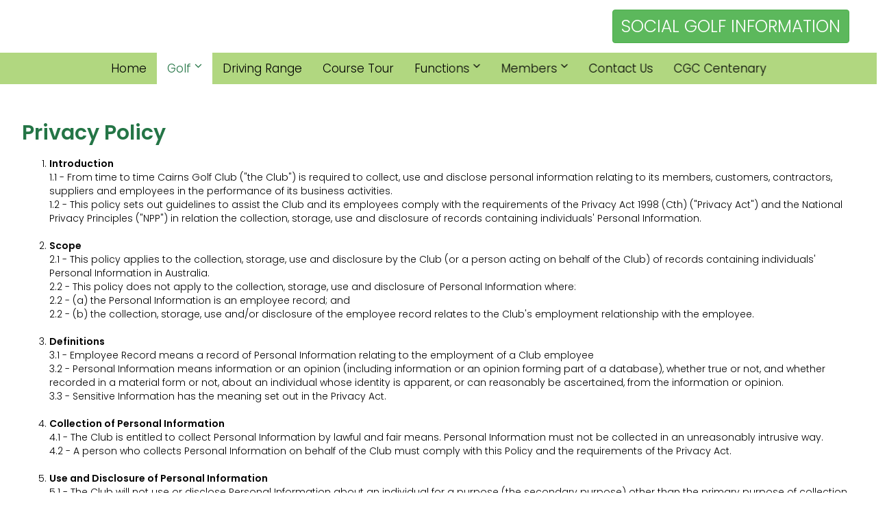

--- FILE ---
content_type: text/html; charset=utf-8
request_url: http://cairnsgolfclub.com.au/golf/golf-lessons/13-other/45-privacy-policy
body_size: 21054
content:
<!DOCTYPE html PUBLIC "-//W3C//DTD XHTML 1.0 Transitional//EN" "http://www.w3.org/TR/xhtml1/DTD/xhtml1-transitional.dtd">
<html xmlns="http://www.w3.org/1999/xhtml" xml:lang="en-gb" lang="en-gb" >
<head>
  <!-- Google tag (gtag.js) -->
<script async src="https://www.googletagmanager.com/gtag/js?id=UA-37170392-11"></script>
<script>
  window.dataLayer = window.dataLayer || [];
  function gtag(){dataLayer.push(arguments);}
  gtag('js', new Date());

  gtag('config', 'UA-37170392-11');
</script>
<base href="http://cairnsgolfclub.com.au/golf/golf-lessons/13-other/45-privacy-policy" />
	<meta http-equiv="content-type" content="text/html; charset=utf-8" />
	<meta name="author" content="Wayne Hines" />
	<meta name="description" content="My site" />
	<meta name="generator" content="Joomla! - Open Source Content Management" />
	<title>Privacy Policy - Cairns Golf Club</title>
	<link href="/favicon.ico" rel="shortcut icon" type="image/vnd.microsoft.icon" />
	<link href="/plugins/system/jce/css/content.css?badb4208be409b1335b815dde676300e" rel="stylesheet" type="text/css" />
	<link href="/modules/mod_jux_megamenucss3/assets/css/style.css" rel="stylesheet" type="text/css" />
	<link href="/modules/mod_jux_megamenucss3/assets/css/yoo.tp.css" rel="stylesheet" type="text/css" />
	<link href="/modules/mod_jux_megamenucss3/assets/css/animate.css" rel="stylesheet" type="text/css" />
	<link href="/modules/mod_jux_megamenucss3/assets/css/jux-font-awesome.css" rel="stylesheet" type="text/css" />
	<link href="/modules/mod_jux_megamenucss3/assets/css/dropdown.css" rel="stylesheet" type="text/css" />
	<link href="/modules/mod_jux_megamenucss3/assets/css/style_responsive.css" rel="stylesheet" type="text/css" />
	<link href="/modules/mod_jux_megamenucss3/assets/css/style/custom-102.css" rel="stylesheet" type="text/css" />
	<link href="/media/com_widgetkit/css/site.css" rel="stylesheet" type="text/css" id="widgetkit-site-css" />
	<style type="text/css">
 
            #js-mainnavcss3 ul.megamenu li.haschild.megacss3:hover > div.childcontent.adddropdown,#js-meganav-off-canvas  .childcontent.open > .dropdown-menu,#jux_megamenucss3  .childcontent.open > .dropdown-menu   {     
                opacity: 1;
                visibility: visible;
                display:block!important;
                -moz-animation:fadeInDown 300ms ease-in ;
                -webkit-animation:fadeInDown 300ms ease-in ;
                animation:fadeInDown 300ms ease-in ;
            }
            
	</style>
	<script src="/media/jui/js/jquery.min.js?7d4ebc932aafb74906149c447e6954e4" type="text/javascript"></script>
	<script src="/media/jui/js/jquery-noconflict.js?7d4ebc932aafb74906149c447e6954e4" type="text/javascript"></script>
	<script src="/media/jui/js/jquery-migrate.min.js?7d4ebc932aafb74906149c447e6954e4" type="text/javascript"></script>
	<script src="/media/system/js/caption.js?7d4ebc932aafb74906149c447e6954e4" type="text/javascript"></script>
	<script src="/modules/mod_jux_megamenucss3/assets/js/headroom.js" type="text/javascript"></script>
	<script src="/modules/mod_jux_megamenucss3/assets/js/navAccordion.js" type="text/javascript"></script>
	<script src="/media/com_widgetkit/js/maps.js" defer="defer" type="text/javascript"></script>
	<script src="/media/com_widgetkit/lib/uikit/dist/js/uikit.min.js" type="text/javascript"></script>
	<script src="/media/com_widgetkit/lib/uikit/dist/js/uikit-icons.min.js" type="text/javascript"></script>
	<script type="text/javascript">
jQuery(window).on('load',  function() {
				new JCaption('img.caption');
			});GOOGLE_MAPS_API_KEY = "AIzaSyBZ5QBe-RNSswtMk0XXKEaTpzcVpMlB8ag";
	</script>




<link rel="stylesheet" href="/templates/cairns_golf_club_2017/css/template.css" type="text/css" />
<link rel="stylesheet" href="/templates/cairns_golf_club_2017/css/bootstrap.css" type="text/css" />
<link rel="preconnect" href="https://fonts.gstatic.com">
<link href="https://fonts.googleapis.com/css2?family=Poppins:wght@300;600&display=swap" rel="stylesheet">
<meta name="viewport" content="width=device-width,initial-scale=1">
  </head>
<body>
<div id="wrap_background"></div>
<div id="container">
    <div id="wrap_top">
        	<div id="top_block">
        	<div class="row">
				<div class="col-xs-12 col-sm-12 col-md-6 col-lg-6">
				
					
				</div>
				<div class="col-xs-12 col-sm-12 col-md-6 col-lg-6">
					

<div class="custom"  >
	<p style="text-align: right;"><button type="button" class="btn btn-success button_white_text"><a href="/golf/social-golf" target="_blank" rel="noopener">SOCIAL GOLF INFORMATION</a></button></p></div>

				</div>
			</div>
        </div>
    <div id="wrap_logo">
    	
    </div>    
            <div id="wrap_menu">
        	<div id="inner_menu">
        		<div id="jux_megamenucss3" class="none">
    <div id="js-mainnavcss3" class="clearfix megamenu horizontal center sticky_center down  noJS">
                    <div id="css3-megaMenuToggle" class="megaMenuToggle ">
                <i class="jux-fa jux-fa-bars"></i>
            </div>
        

        <div class=" mainNavDR js-megamenu container1 clearfix" id="js-meganav">
<ul class="megamenu wtf-menu  level0"><li  class="megacss3 first submenu-align-auto"><a href="/"  class="megacss3 first  hasTip menu101" ><span class="menu-title ">Home</span></a></li><li  class="megacss3 haschild active submenu-align-auto"><span  class="megacss3 haschild active  hasTip menu149" ><span class="menu-title ">Golf</span></span><div style='0' class="childcontent clearfix adddropdown cols1  ">
<div class="childcontent-inner-wrap dropdown-menu">
<div class="childcontent-inner clearfix"><div class="megacol menu-1 column1 first" style="width: 200px;"><ul class="megamenu wtf-menu  level1"><li  class="megacss3 first submenu-align-auto"><a href="/golf/social-golf"  class="megacss3 first  hasTip menu150" ><span class="menu-title ">Social Golf</span></a></li><li  class="megacss3 submenu-align-auto"><a href="/golf/membership"  class="megacss3  hasTip menu151" ><span class="menu-title ">Membership</span></a></li><li  class="megacss3 submenu-align-auto"><a href="/golf/golf-competitions"  class="megacss3  hasTip menu152" ><span class="menu-title ">Golf Competitions</span></a></li><li  class="megacss3 submenu-align-auto"><a href="https://leaderboard.miclub.com.au/show-leaderboards?club=cairns" target="_blank"  class="megacss3  hasTip menu227" ><span class="menu-title ">Comp Leaderboard</span></a></li><li  class="megacss3 submenu-align-auto"><a href="/golf/women-s-intro-programs"  class="megacss3  hasTip menu153" ><span class="menu-title ">Women's Intro Programs</span></a></li><li  class="megacss3 submenu-align-auto"><a href="/golf/pace-of-play"  class="megacss3  hasTip menu154" ><span class="menu-title ">Pace of Play</span></a></li><li  class="megacss3 submenu-align-auto"><a href="/golf/junior-golf"  class="megacss3  hasTip menu155" ><span class="menu-title ">Junior Golf</span></a></li><li  class="megacss3 active submenu-align-auto"><a href="/golf/golf-lessons"  class="megacss3 active  hasTip menu156" ><span class="menu-title ">Golf Lessons</span></a></li><li  class="megacss3 last submenu-align-auto"><a href="/golf/policies"  class="megacss3 last  hasTip menu219" ><span class="menu-title ">Policies</span></a></li></ul></div></div>
</div></div></li><li  class="megacss3 submenu-align-auto"><a href="/driving-range"  class="megacss3  hasTip menu157" ><span class="menu-title ">Driving Range</span></a></li><li  class="megacss3 submenu-align-auto"><a href="/course-tour"  class="megacss3  hasTip menu158" ><span class="menu-title ">Course Tour</span></a></li><li  class="megacss3 haschild submenu-align-auto"><span  class="megacss3 haschild  hasTip menu160" ><span class="menu-title ">Functions</span></span><div style='0' class="childcontent clearfix adddropdown cols1  ">
<div class="childcontent-inner-wrap dropdown-menu">
<div class="childcontent-inner clearfix"><div class="megacol menu-1 column1 first" style="width: 200px;"><ul class="megamenu wtf-menu  level1"><li  class="megacss3 first submenu-align-auto"><a href="/function/functions"  class="megacss3 first  hasTip menu159" ><span class="menu-title ">Functions</span></a></li><li  class="megacss3 last submenu-align-auto"><a href="/function/wake-life-celebrations"  class="megacss3 last  hasTip menu161" ><span class="menu-title ">Wake &amp; Life Celebrations</span></a></li></ul></div></div>
</div></div></li><li  class="megacss3 haschild submenu-align-auto"><span  class="megacss3 haschild  hasTip menu162" ><span class="menu-title ">Members</span></span><div style='0' class="childcontent clearfix adddropdown cols1  ">
<div class="childcontent-inner-wrap dropdown-menu">
<div class="childcontent-inner clearfix"><div class="megacol menu-1 column1 first" style="width: 200px;"><ul class="megamenu wtf-menu  level1"><li  class="megacss3 first submenu-align-auto"><a href="https://cairns.miclub.com.au/security/login.msp" target="_blank"  class="megacss3 first  hasTip menu163" ><span class="menu-title ">Members Login</span></a></li><li  class="megacss3 submenu-align-auto"><a href="/images/documents/2021/CGC_Strategic_Plan_Nov_2020.pdf" target="_blank"  class="megacss3  hasTip menu164" ><span class="menu-title ">Strategic Plan</span></a></li><li  class="megacss3 submenu-align-auto"><a href="/members/newsletter"  class="megacss3  hasTip menu189" ><span class="menu-title ">Newsletter</span></a></li><li  class="megacss3 last submenu-align-auto"><a href="https://leaderboard.miclub.com.au/show-leaderboards?club=cairns" target="_blank"  class="megacss3 last  hasTip menu228" ><span class="menu-title ">Comp Leaderboard</span></a></li></ul></div></div>
</div></div></li><li  class="megacss3 submenu-align-auto"><a href="/contact-us"  class="megacss3  hasTip menu165" ><span class="menu-title ">Contact Us</span></a></li><li  class="megacss3 last submenu-align-auto"><a href="/cgc-centenary"  class="megacss3 last  hasTip menu191" ><span class="menu-title ">CGC Centenary</span></a></li></ul>
</div>    </div>
</div>



    
    <script type="text/javascript">
        jQuery(document).ready(function ($) {
            $("#css3-megaMenuToggle").click(function () {
                // Menu on mobile
                if(document.body.offsetWidth < 769){              
                    if ((!$('.jux-custom-css').hasClass('jux-custom-css'))) {
                        if ($('.js-megamenu-off-canvas').hasClass('mainNavOff')) {
                            jQuery('.mainNavOff').navAccordion({
                                expandButtonText: '<i class="jux-fa jux-fa-angle-down "></i>',  //Text inside of buttons can be HTML
                                collapseButtonText: '<i class="jux-fa jux-fa-angle-up "></i>'
                            });
                        }else {
                            jQuery('.mainNavDR').navAccordion({
                                expandButtonText: '<i class="jux-fa jux-fa-angle-down "></i>',  //Text inside of buttons can be HTML
                                collapseButtonText: '<i class="jux-fa jux-fa-angle-up "></i>'
                            });

                        }
                    }
                }
                // end menu on mobile

                $("body").toggleClass("offcanvas-menu");
                $("html").toggleClass("offcanvas");
                $(".js-megamenu").toggleClass("dropdown1");
                $(".js-megamenu").toggleClass("dropdown");
                $('.childcontent').removeClass('adddropdown');
                $('.jux-custom-css').addClass('accordion-btn-wrap');
                if (!$('#css3-megaMenuToggle').hasClass('offcanvas-menu')) {
                    $('.js-megamenu-off-canvas').css('height', window.innerHeight + 'px');
                    $(window).resize(function () {
                        $('.js-megamenu-off-canvas').css('height', window.innerHeight + 'px');
                    })
                }

            });
            $(".jux-closed").click(function () {
                $("body").removeClass("offcanvas-menu");
                $("html").removeClass("offcanvas");
            });

            $(window).resize(function () {
               
                if (document.body.offsetWidth > 768) {
                    $('body').removeClass('offcanvas-menu');
                    $('html').removeClass('offcanvas');
                    $('.js-megamenu').removeClass('dropdown1');
                    $('.jux-custom-css').removeClass('accordion-btn-wrap');
                    $('.childcontent').addClass('adddropdown');
                }
                else {
                    /*$('.childcontent').removeClass('adddropdown');*/
                }
            });
        });
    </script>
    
            </div>
        </div>
    </div>
    <div>
        
    </div>
     
    <div id="wrap_welcome">
		<div id="block_cont">
        	
        </div>
    </div>      
   	<div id="wrap_green">
    	<div id="block_1400">
        	
        </div>
    </div>       
          
    <div id="wrap_notice"></div>
	<div id="wrap_content">
    	<div id="block_cont">
        	<div id="inner_content">
       			
        			<div class="item-page" itemscope itemtype="https://schema.org/Article">
	<meta itemprop="inLanguage" content="en-GB" />
	
		
			<div class="page-header">
		<h2 itemprop="headline">
			Privacy Policy		</h2>
							</div>
					
		
	
	
		
								<div itemprop="articleBody">
		<ol>
<li><strong>Introduction</strong><br />1.1 - From time to time Cairns Golf Club ("the Club") is required to collect, use and disclose personal information relating to its members, customers, contractors, suppliers and employees in the performance of its business activities.<br />1.2 - This policy sets out guidelines to assist the Club and its employees comply with the requirements of the Privacy Act 1998 (Cth) ("Privacy Act") and the National Privacy Principles ("NPP") in relation the collection, storage, use and disclosure of records containing individuals' Personal Information.<br /><br /></li>
<li><strong>Scope</strong><br />2.1 - This policy applies to the collection, storage, use and disclosure by the Club (or a person acting on behalf of the Club) of records containing individuals' Personal Information in Australia.<br />2.2 - This policy does not apply to the collection, storage, use and disclosure of Personal Information where:<br />2.2 - (a) the Personal Information is an employee record; and<br />2.2 - (b) the collection, storage, use and/or disclosure of the employee record relates to the Club's employment relationship with the employee.<br /><br /></li>
<li><strong>Definitions</strong><br />3.1 - Employee Record means a record of Personal Information relating to the employment of a Club employee<br />3.2 - Personal Information means information or an opinion (including information or an opinion forming part of a database), whether true or not, and whether recorded in a material form or not, about an individual whose identity is apparent, or can reasonably be ascertained, from the information or opinion.<br />3.3 - Sensitive Information has the meaning set out in the Privacy Act.<br /><br /></li>
<li><strong>Collection of Personal Information</strong><br />4.1 - The Club is entitled to collect Personal Information by lawful and fair means. Personal Information must not be collected in an unreasonably intrusive way.<br />4.2 - A person who collects Personal Information on behalf of the Club must comply with this Policy and the requirements of the Privacy Act.<br /><br /></li>
<li><strong>Use and Disclosure of Personal Information</strong><br />5.1 - The Club will not use or disclose Personal Information about an individual for a purpose (the secondary purpose) other than the primary purpose of collection unless:<br />5.1 - (a) both of the following apply:<br />&nbsp; &nbsp; &nbsp; &nbsp; (1) the secondary purpose is related to the primary purpose of collection and, if the Personal Information is Sensitive Information, directly related to the primary purpose of collection;<br />&nbsp; &nbsp; &nbsp; &nbsp; (2) the individual would reasonably expect the Club to use or disclose the information for the secondary purpose; or<br />5.1 - (b) the individual has consented to the use or disclosure; or<br />5.1 - (c) the Club has reason to suspect that unlawful activity has been, is being or may be engaged in, and uses or discloses the Personal Information as a necessary part of its investigation of the matter or in reporting its concerns to relevant persons or authorities; or<br />5.1 - (d) the use or disclosure is required or authorised by or under law; or<br />5.1 - (e) the use or disclosure is not inconsistent with the requirements of the Privacy Act.<br /><br /></li>
<li><strong>Data Quality</strong><br />6.1 - The Club will take reasonable steps to make sure that the Personal Information it collects uses or discloses is accurate, complete and up-to-date.<br /><br /></li>
<li><strong>Data Security</strong><br />7.1 - The Club will take reasonable steps to protect the Personal Information it holds from misuse and loss and from unauthorised access, modification or disclosure.<br />7.2 - The Club will take reasonable steps to destroy or permanently de-identify Personal Information (such as a job applicant's resume) if it is no longer needed.<br /><br /></li>
<li><strong>Openness</strong><br />8.1 - This Privacy Policy will be made available to anyone who asks for it.<br />8.2 - On request by a person, the Club will take reasonable steps to let the person know, generally, what sort of Personal Information it holds, for what purposes, and how it collects, holds, uses and discloses that information.<br /><br /></li>
<li><strong>Access and Correction</strong><br />9.1 - If the Club holds Personal Information about an individual, it will comply with legislative obligations to provide the individual with access to the information on request by the individual. Subject to the legitimate interests of third parties, including other members, and having regard to the circumstances surrounding the collection of that Personal Information including confidentiality considerations regarding membership applications.<br />9.2 - Subject to the foregoing, if the Club holds Personal Information about an individual and the individual is able to establish that the information is not accurate, complete and up-to-date, the Club will take reasonable steps to correct the information so that it is accurate, complete and up-to-date.<br />9.3 - The Club will provide reasons for denial of access or a refusal to correct Personal Information.<br /><br /></li>
<li><strong>Security</strong><br />10.1 - The Club has implemented generally accepted standards of technology and operational security in order to protect Personal Information from loss, misuse, alteration or destruction.<br />10.2 - A person acting on behalf of the Club must not transfer Personal Information to an individual without first establishing the identity of the recipient through the use of a personal identifier and/or cross check.</li>
</ol>	</div>

	
							</div>

			</div>
        </div>
 	</div>  

    <div id="wrap_option">
		<div id="block_cont">
        	
        </div>
    </div>
    <div id="wrap_news">
		<div id="block_cont">
        	
        </div>
    </div>
    <div id="wrap_gallery">
    	
    </div>
	<div id="wrap_events">
		<div id="block_cont">
        	<div class="row">
				<div class="col-xs-12 col-sm-12 col-md-6 col-lg-6">
					
				</div>
				<div class="col-xs-12 col-sm-12 col-md-6 col-lg-6">
					
				</div>
			</div>
		</div>
	</div>
    <div id="wrap_highlight">
    	
    </div>
  <div>
    
  </div>

        <div id="wrap_map">
    	
    </div>
    <div id="wrap_map">
    	
    </div>
    <div id="wrap_footer">
          <div id="block_cont">
                

<div class="custom"  >
	<div id="wrap_footer">
<div class="row footer_text">
<div class="col-xs-12 col-sm-12 col-md-4 col-lg-4" style="text-align: center;"><strong>Cairns Golf Club</strong><br />Links Drive, Woree,Queensland<br />Phone: (07) 4037 6700<br />Email: info@cairnsgolfclub.com.au</div>
<div class="col-xs-12 col-sm-12 col-md-4 col-lg-4" style="text-align: center;">© Copyright 2025 - Cairns Golf Club - Queensland - Australia<br /><a href="/golf/golf-lessons/13-other/46-terms-conditions">Click to view our Terms &amp; Condition</a> - <a href="/golf/golf-lessons/13-other/45-privacy-policy">Click to view our Privacy Policy</a></div>
<div class="col-xs-12 col-sm-12 col-md-4 col-lg-4"><a href="http://www.virtualbean.com.au" target="_blank" rel="noopener"><img src="/images/template/2014-vb-logo-footer_white_off.png" alt="2014 vb logo footer white off" style="display: block; margin-left: auto; margin-right: auto;" /></a></div>
</div>
</div>
<p>&nbsp;</p></div>

          </div>
    </div>
</div>
</body>
</html>

--- FILE ---
content_type: text/css
request_url: http://cairnsgolfclub.com.au/modules/mod_jux_megamenucss3/assets/css/yoo.tp.css
body_size: 1111
content:
#jux_megamenucss3 .dropdown-menu{
	display: block;
	padding: 0px;
	margin:0px;
	position:static;
}
#jux_megamenucss3 ul, #jux_megamenucss3 ol{
	padding: 0px;
	margin:0px;
}
#jux_megamenucss3 .dropdown-menu{
	padding: 0px;
	margin:0px;
	position:static;
}
@media screen and (max-width: 768px){
	#jux_megamenucss3 .megamenu ul.megamenu{
		padding: 0px;
	}
	#jux_megamenucss3 .dropdown-menu{
		padding: 0px!important;
		margin:0px!important;
	}
	#js-megamenu-off-canvas .dropdown-menu{
		display: none;
	}
	#js-meganav-off-canvas .childcontent-inner-wrap.dropdown-menu{
		padding: 0px!important;
		margin:0px!important;
	}
	.uk-panel.uk-panel-box{
		margin: -30px;
	}
	#jux_megamenucss3 ul, #jux_megamenucss3 ol{
		padding: 0px;
		margin:0px;
	}
	.js-megamenu-off-canvas ul, .js-megamenu-off-canvas ol{
		margin:0px;
		padding: 0px;
	}
	
}
@media screen and (min-width: 769px) {
  #jux_megamenucss3 #js-mainnavcss3 .dropdown{
    width: 100%;
  }
}
#menubar{
	display:block!important;
}
@media screen and (max-width: 768px) {
 .module{
	position: static;
	}
}

--- FILE ---
content_type: text/css
request_url: http://cairnsgolfclub.com.au/modules/mod_jux_megamenucss3/assets/css/style/custom-102.css
body_size: 3231
content:
/*===============================
 time:1676274046
================================================================================*/
.none #js-mainnavcss3.megamenu{background:}.js-megamenu-off-canvas#js-meganav-off-canvas{background:}.none  #js-mainnavcss3.megamenu .js-megamenu{}.none  #js-mainnavcss3.megamenu{border:none;}.none #js-mainnavcss3.megamenu.affix{border:none;border-left:none;border-right:none}.none .megamenu ul.level0 li.megacss3 a.megacss3:hover, .megamenu ul.level0 li:hover, #js-mainnavcss3.megamenu ul.level0 > li.megacss3:hover > a.megacss3,.js-megamenu-off-canvas ul.level0 li > a:hover, .js-megamenu-off-canvas ul.level0 li > a:focus, .js-megamenu-off-canvas ul.level0 li > a:active,.js-megamenu-off-canvas li.nav-hover>a{background:#fff;color:#247546!important;-webkit-transition:all .25s ease-in-out;-moz-transition:all .25s ease-in-out;-ms-transition:all .25s ease-in-out;-o-transition:all .25s ease-in-out;transition:all .25s ease-in-out}.none #js-mainnavcss3 .active, #js-meganav-off-canvas
.active{background:#fff;color:#247546}.none .megamenu ul.level0 li.megacss3 a.megacss3, .megamenu ul.level0 li.megacss3
span.megacss3{color:#000;border:1px
none #fff;padding:10px
15px 10px 15px;}.none .megamenu ul.level0 li.megacss3 a.megacss3, .js-megamenu-off-canvas ul.level0 li > a,.js-megamenu-off-canvas ul.level0 li>span{color:#000}.none #js-mainnavcss3.megamenu ul.level1 li.megacss3
a{padding:6px
4px 4px 4px;margin:4px
4px 4px 4px}.none #js-mainnavcss3.megamenu ul.level1
.childcontent{margin-top:-31px}.none #js-mainnavcss3.noJS ul.megamenu li.haschild > div.childcontent .childcontent-inner-wrap, #js-mainnavcss3 ul.megamenu li.haschild.megacss3:hover>div.childcontent.adddropdown{background:#b1d780}#js-meganav-off-canvas .childcontent-inner, #js-meganav-off-canvas .childcontent.open>.dropdown-menu{background:#b1d780}.none #js-mainnavcss3.megamenu ul.level1 li.megacss3 span.megacss3, #js-mainnavcss3.megamenu ul.level1 li.megacss3
a.megacss3{color:#000;border:none}.none #js-mainnavcss3.megamenu ul.level1 li.megacss3 span.megacss3, #js-mainnavcss3.megamenu ul.level1 li.megacss3 a.megacss3, #js-meganav-off-canvas ul.level1 li.megacss3
a.megacss3{color:#000}.none  .megamenu .dropdown-menu ul.level1 li.megacss3:hover>a.megacss3{background:#247546;color:#ffffff!important}.none  .megamenu .dropdown-menu ul.level1 li.megacss3 a.megacss3:hover,.js-megamenu-off-canvas .wtf-menu.level1 li  a:hover{background:#247546;color:#ffffff!important}.none  .megamenu .level1 .active > a, #js-meganav-off-canvas .level1 .active>a{background:#247546!important;color:#ffffff!important}.none #js-mainnavcss3.noJS ul.megamenu li.haschild:hover>div.childcontent.adddropdown{}.none #js-mainnavcss3.noJS ul.megamenu li.haschild:hover>div.childcontent.adddropdown{box-shadow:0px 1px 1px 1px rgba(255,255,255,1.00);-moz-box-shadow:0px 1px 1px 1px rgba(255,255,255,1.00);-webkit-box-shadow:0px 1px 1px 1px rgba(255,255,255,1.00);-o-box-shadow:0px 1px 1px 1px rgba(255,255,255,1.00);-ms-box-shadow:0px 1px 1px 1px rgba(255,255,255,1.00);border:none}.none
#js-mainnavcss3.megamenu.noJS:hover ul.megamenu
li{display:block}#js-mainnavcss3.megamenu.noJS ul.megamenu li.haschild>div.childcontent.adddropdown{display:none}

--- FILE ---
content_type: text/css
request_url: http://cairnsgolfclub.com.au/templates/cairns_golf_club_2017/css/template.css
body_size: 6650
content:
@charset "utf-8";
/* CSS Document - @copyright  Copyright (C) 2006 - 2021 Virtual Bean. */

body {margin:0px; font-size:14px; font-family: 'Poppins', sans-serif; font-weight:300; background-color:#ffffff; color:#000000;}

h1 {color:#247546; font-size:40px; font-weight:600; padding:0px; margin:0px;}
h2 {color:#247546; font-size:30px; font-weight:600; padding:0px; margin:0px;}
h3 {color:#247546; font-size:23px; font-weight:600; padding:0px; margin:0px;}
h4 {color:#247546; font-size:18px; font-weight:600; padding:0px; margin:0px;}
h5 {font-size:5.000em; font-weight:600; padding:0px; margin:20px 0px 0px 0px; line-height:.9em}
h6 {color:#000000; font-size:20px; font-weight:600;}

a {color:#000000; text-decoration:none; font-weight:400;}
a:hover {color:#000000; text-decoration:underline; font-weight:400;}
a:visted {color:#000000; text-decoration:none; font-weight:400;}

/*Main Template*/

/*Generic Template CSS*/
#clear {clear:both;}
#block_cont {max-width:1400px; margin-right:auto; margin-left:auto;}
#block_900 {max-width:900px; margin-right:auto; margin-left:auto;}
#block_1000 {max-width:1000px; margin-right:auto; margin-left:auto;}
#block_1200 {max-width:1200px; margin-right:auto; margin-left:auto;}
#block_1400 {max-width:1400px; margin-right:auto; margin-left:auto;}
img {max-width:100%; height:auto; vertical-align:middle; border:0;}
#bg_white { background-color:#ffffff;}

/*Template CSS*/
#wrap_background {position:relative; z-index:1;}
#container{width:100%; z-index:100; position:relative;}
#wrap_top {width:100%;}
#women_block {padding:20px; background-color:#B1D780;}

#top_block {max-width:1200px; margin:auto;}
#wrap_menu {width:100%; z-index:20; background-color:#b1d780;}
#inner_menu {max-width:1200px; margin:auto;}
#wrap_content {width:100%; background-color:#ffffff; overflow:hidden;}
#inner_content {width:95%; margin:auto; padding-bottom:30px; padding-top:50px;}
#wrap_green {width:100%; background-color:#b1d780; overflow:hidden;}
#wrap_option {width:100%; background-color:#b1d780;}
#wrap_gallery {width:100%;}
#wrap_events {width:100%; background-color:#ffffff;}
#wrap_highlight {width:100%;}
#wrap_news {width:100%;}
#wrap_map {width:100%;}
#wrap_welcome {background-color:#fff; width:100%;}
#wrap_notice {background-color:#f3bd00; width:100%}
#wrap_footer {width:100%; min-height:100px; background-color:#000000; overflow:hidden; color:#fff; padding-top:15px;}
.footer_logo {max-width:200px; padding-top:15px;}
.footer_text {color:#fff; font-size:11px;}
.footer_text a {color:#fff; text-decoration:none;}
.footer_text a:hover {color:#fff; text-decoration:underline;}
.footer_text a:visited {color:#fff; text-decoration:none;}

/* Logos */
#wrap_logo {max-width:250px; margin:auto;}
#content_logo {max-width:200px;}
#frt_page_blocker {height:0px;}

.logo_space {margin: 10px 0px 10px 0px;}
.logo_index{max-height:200px; position:relative; margin:auto;}
@media (min-width: 768px) {.logo_index{max-height:none; position:absolute; z-index:1}}
@media (max-width: 767px) {body {padding:0;}}

/*Membership Page Only CSS*/
#membership_table_1 {border: 2px solid #00b050; width:100%}
#membership_table_head1 {background-color:#00b050; color:#fff; font-size:20px; padding:10px;}
#membership_table_2 {border: 2px solid #92d050; width:100%}
#membership_table_head2 {background-color:#92d050; color:#fff; font-size:20px; padding:10px;}

/*Widgetkit Only CSS*/
.wk_front_option @media (min-width: 1200px).uk-scope .uk-grid {padding:40px 0px 40px 0px;}
.wk_front_option .uk-panel-title {font-size:20px;}
.wk_map .uk-margin-top-remove {color:#247546;}

.grey_block {background-color:#dddddd; padding:10px;}
.grey_block_header {color:#162A3E; font-size:20px; font-weight:500; font-family: 'Poppins', sans-serif; padding-bottom:10px;}
.grey_block_main {color:#162A3E; font-size:25px; font-weight:700; font-family: 'Poppins', sans-serif;}

.button_white_text a:link {color:#ffffff!important; font-size:25px;}
.button_white_text a:hover {color:#ffffff!important;}
.button_white_text a:visited {color:#ffffff!important;}

/*BT Background CSS*/
.slideimg {z-index:1; position:realtive;}

/*CSS Menu - CSS*/
#jux_megamenucss3 .megamenu ul.level0 li.megacss3 span.menu-title {font-size:17px;}
#jux_megamenucss3 .megamenu .js-megamenu {font-family: 'Poppins', sans-serif;}
.megamenu .level1 .active > a, #js-meganav-off-canvas .level1 .active>a {color:#000000;}

/*DJ Mega Menu - CSS*/
.dj-megamenu-classic {background:none!important; color:#247546; margin-left:10%!important;}
.dj-megamenu-classic a:link {background:none!important; color:#247546!important;}
.dj-megamenu-classic a:hover {background:none!important; color:#000!important;}
.dj-megamenu-classic a:visted {background:none!important; color:#247546!important;}
.dj-megamenu-classic li a.dj-up_a span {background:none!important; padding:0 5px 0 0 !important;}
.dj-megamenu-classic li a.dj-up_a {background:none!important;}

/*JEvents - CSS*/
.mod_events_latest {border:none; height:20px;}
.mod_events_latest_content a:link {color:#ff0000!important:}
.event_text {color:#000; font-size:16px; font-weight:700;}
.event_text a:link {color:#000; text-decoration:none;}
.event_text a:hover {color:#000; text-decoration:underline;}
.event_text a:link {color:#000; text-decoration:none}

/*New GK5*/
.gkNspPM-GridNews time {display:none}

/*Honour Board CSS*/
.honour_bg {background-image: url(../../../images/pages/cgc_honour_bg.jpg); max-width:730px; margin:auto; background-size:contain; padding:10px; background-color:#ff0000;}
.honour_table {width:80%!important; margin:auto; border-bottom:0px!important; margin-left:20%;}
.honour_table th, .honour_table td {border:0px!important;}
.honour_main {font-family:Times Roman; font-size:26px; color:#e4cd4c; text-shadow: 2px 2px 2px #000000; padding-bottom:10px; padding-top:5px;}
.honour_head {font-family:Times Roman; font-size:21px; color:#e4cd4c; text-shadow: 2px 2px 2px #000000; padding-left: 14px; padding-bottom:10px; padding-top:5px;}
.honour_text {font-family:Times Roman; font-size:16px; color:#e4cd4c; text-shadow: 2px 2px 2px #000000; height:15px;}
.honour_text_12 {font-family:Times Roman; font-size:12px; color:#e4cd4c; text-shadow: 2px 2px 2px #000000; height:13px;}
.honour_text a:link {font-family:Times Roman; font-size:16px; color:#e4cd4c; text-shadow: 2px 2px 2px #000000; height:15px; text-decoration:none;}
.honour_text a:hover {font-family:Times Roman; font-size:16px; color:#e4cd4c; text-shadow: 2px 2px 2px #000000; height:15px; text-decoration:underline;}
.honour_text a:visited {font-family:Times Roman; font-size:16px; color:#e4cd4c; text-shadow: 2px 2px 2px #000000; height:15px; text-decoration:none;}